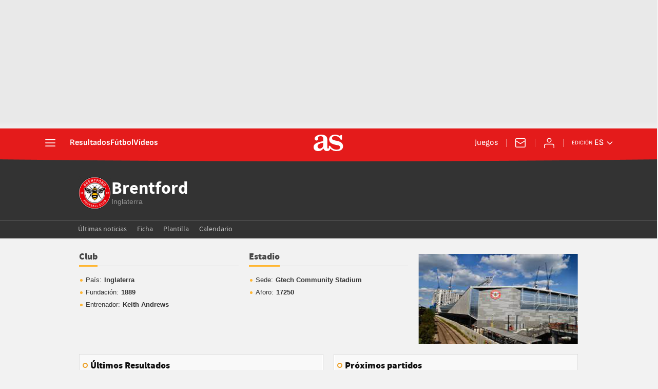

--- FILE ---
content_type: application/x-javascript;charset=utf-8
request_url: https://smetrics.as.com/id?d_visid_ver=5.5.0&d_fieldgroup=A&mcorgid=2387401053DB208C0A490D4C%40AdobeOrg&mid=91134797714983225531806387429253913008&ts=1768818743139
body_size: -37
content:
{"mid":"91134797714983225531806387429253913008"}